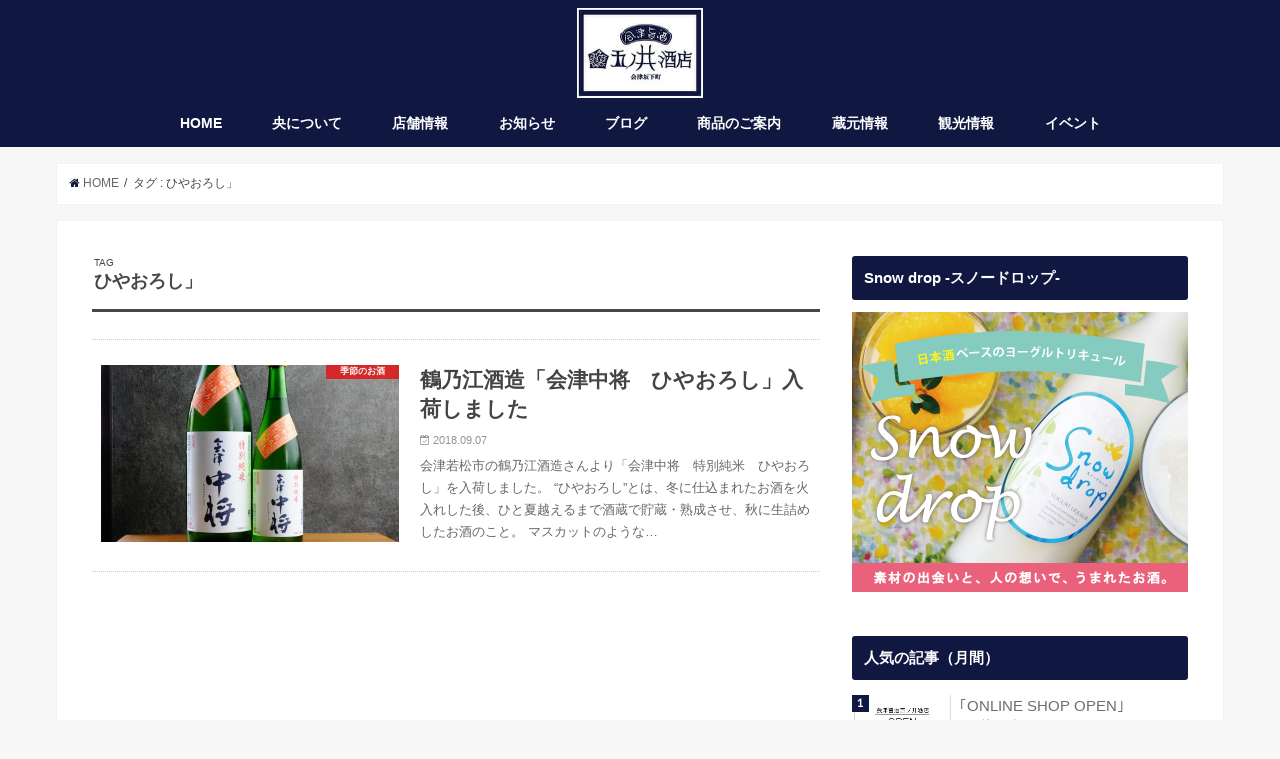

--- FILE ---
content_type: text/html; charset=UTF-8
request_url: https://aizuumazake.com/tag/%E3%81%B2%E3%82%84%E3%81%8A%E3%82%8D%E3%81%97%E3%80%8D/
body_size: 13990
content:
<!doctype html>
<!--[if lt IE 7]><html lang="ja" class="no-js lt-ie9 lt-ie8 lt-ie7"><![endif]-->
<!--[if (IE 7)&!(IEMobile)]><html lang="ja" class="no-js lt-ie9 lt-ie8"><![endif]-->
<!--[if (IE 8)&!(IEMobile)]><html lang="ja" class="no-js lt-ie9"><![endif]-->
<!--[if gt IE 8]><!--> <html lang="ja" class="no-js"><!--<![endif]-->

<head>
<meta charset="utf-8">
<meta http-equiv="X-UA-Compatible" content="IE=edge">
<title>ひやおろし」 | 愛らしいゴン太くんのぬすみざけ</title>
<meta name="HandheldFriendly" content="True">
<meta name="MobileOptimized" content="320">
<meta name="viewport" content="width=device-width, initial-scale=1"/>

<link rel="apple-touch-icon" href="https://aizuumazake.com/wp-content/uploads/2017/12/ou_144.jpg"><link rel="icon" href="https://aizuumazake.com/wp-content/uploads/2017/12/ou_32.jpg">
<link rel="pingback" href="https://aizuumazake.com/xmlrpc.php">

<!--[if IE]>
<link rel="shortcut icon" href="https://aizuumazake.com/wp-content/uploads/2017/12/ou_16.jpg"><![endif]-->
<!--[if lt IE 9]>
<script src="//html5shiv.googlecode.com/svn/trunk/html5.js"></script>
<script src="//css3-mediaqueries-js.googlecode.com/svn/trunk/css3-mediaqueries.js"></script>
<![endif]-->




<!-- All In One SEO Pack 3.7.0ob_start_detected [-1,-1] -->
<script type="application/ld+json" class="aioseop-schema">{"@context":"https://schema.org","@graph":[{"@type":"Organization","@id":"https://aizuumazake.com/#organization","url":"https://aizuumazake.com/","name":"愛らしいゴン太くんのぬすみざけ","sameAs":[]},{"@type":"WebSite","@id":"https://aizuumazake.com/#website","url":"https://aizuumazake.com/","name":"愛らしいゴン太くんのぬすみざけ","publisher":{"@id":"https://aizuumazake.com/#organization"}},{"@type":"CollectionPage","@id":"https://aizuumazake.com/tag/%e3%81%b2%e3%82%84%e3%81%8a%e3%82%8d%e3%81%97%e3%80%8d/#collectionpage","url":"https://aizuumazake.com/tag/%e3%81%b2%e3%82%84%e3%81%8a%e3%82%8d%e3%81%97%e3%80%8d/","inLanguage":"ja","name":"ひやおろし」","isPartOf":{"@id":"https://aizuumazake.com/#website"},"breadcrumb":{"@id":"https://aizuumazake.com/tag/%e3%81%b2%e3%82%84%e3%81%8a%e3%82%8d%e3%81%97%e3%80%8d/#breadcrumblist"}},{"@type":"BreadcrumbList","@id":"https://aizuumazake.com/tag/%e3%81%b2%e3%82%84%e3%81%8a%e3%82%8d%e3%81%97%e3%80%8d/#breadcrumblist","itemListElement":[{"@type":"ListItem","position":1,"item":{"@type":"WebPage","@id":"https://aizuumazake.com/","url":"https://aizuumazake.com/","name":"愛らしいゴン太くんのぬすみざけ"}},{"@type":"ListItem","position":2,"item":{"@type":"WebPage","@id":"https://aizuumazake.com/tag/%e3%81%b2%e3%82%84%e3%81%8a%e3%82%8d%e3%81%97%e3%80%8d/","url":"https://aizuumazake.com/tag/%e3%81%b2%e3%82%84%e3%81%8a%e3%82%8d%e3%81%97%e3%80%8d/","name":"ひやおろし」"}}]}]}</script>
<link rel="canonical" href="https://aizuumazake.com/tag/%e3%81%b2%e3%82%84%e3%81%8a%e3%82%8d%e3%81%97%e3%80%8d/" />
			<script type="text/javascript" >
				window.ga=window.ga||function(){(ga.q=ga.q||[]).push(arguments)};ga.l=+new Date;
				ga('create', 'UA-111613304-1', 'auto');
				// Plugins
				
				ga('send', 'pageview');
			</script>
			<script async src="https://www.google-analytics.com/analytics.js"></script>
			<!-- All In One SEO Pack -->
<link rel='dns-prefetch' href='//ajax.googleapis.com' />
<link rel='dns-prefetch' href='//fonts.googleapis.com' />
<link rel='dns-prefetch' href='//maxcdn.bootstrapcdn.com' />
<link rel='dns-prefetch' href='//s.w.org' />
<link rel="alternate" type="application/rss+xml" title="愛らしいゴン太くんのぬすみざけ &raquo; フィード" href="https://aizuumazake.com/feed/" />
<link rel="alternate" type="application/rss+xml" title="愛らしいゴン太くんのぬすみざけ &raquo; コメントフィード" href="https://aizuumazake.com/comments/feed/" />
<link rel="alternate" type="application/rss+xml" title="愛らしいゴン太くんのぬすみざけ &raquo; ひやおろし」 タグのフィード" href="https://aizuumazake.com/tag/%e3%81%b2%e3%82%84%e3%81%8a%e3%82%8d%e3%81%97%e3%80%8d/feed/" />
		<script type="text/javascript">
			window._wpemojiSettings = {"baseUrl":"https:\/\/s.w.org\/images\/core\/emoji\/13.0.0\/72x72\/","ext":".png","svgUrl":"https:\/\/s.w.org\/images\/core\/emoji\/13.0.0\/svg\/","svgExt":".svg","source":{"concatemoji":"https:\/\/aizuumazake.com\/wp-includes\/js\/wp-emoji-release.min.js"}};
			!function(e,a,t){var n,r,o,i=a.createElement("canvas"),p=i.getContext&&i.getContext("2d");function s(e,t){var a=String.fromCharCode;p.clearRect(0,0,i.width,i.height),p.fillText(a.apply(this,e),0,0);e=i.toDataURL();return p.clearRect(0,0,i.width,i.height),p.fillText(a.apply(this,t),0,0),e===i.toDataURL()}function c(e){var t=a.createElement("script");t.src=e,t.defer=t.type="text/javascript",a.getElementsByTagName("head")[0].appendChild(t)}for(o=Array("flag","emoji"),t.supports={everything:!0,everythingExceptFlag:!0},r=0;r<o.length;r++)t.supports[o[r]]=function(e){if(!p||!p.fillText)return!1;switch(p.textBaseline="top",p.font="600 32px Arial",e){case"flag":return s([127987,65039,8205,9895,65039],[127987,65039,8203,9895,65039])?!1:!s([55356,56826,55356,56819],[55356,56826,8203,55356,56819])&&!s([55356,57332,56128,56423,56128,56418,56128,56421,56128,56430,56128,56423,56128,56447],[55356,57332,8203,56128,56423,8203,56128,56418,8203,56128,56421,8203,56128,56430,8203,56128,56423,8203,56128,56447]);case"emoji":return!s([55357,56424,8205,55356,57212],[55357,56424,8203,55356,57212])}return!1}(o[r]),t.supports.everything=t.supports.everything&&t.supports[o[r]],"flag"!==o[r]&&(t.supports.everythingExceptFlag=t.supports.everythingExceptFlag&&t.supports[o[r]]);t.supports.everythingExceptFlag=t.supports.everythingExceptFlag&&!t.supports.flag,t.DOMReady=!1,t.readyCallback=function(){t.DOMReady=!0},t.supports.everything||(n=function(){t.readyCallback()},a.addEventListener?(a.addEventListener("DOMContentLoaded",n,!1),e.addEventListener("load",n,!1)):(e.attachEvent("onload",n),a.attachEvent("onreadystatechange",function(){"complete"===a.readyState&&t.readyCallback()})),(n=t.source||{}).concatemoji?c(n.concatemoji):n.wpemoji&&n.twemoji&&(c(n.twemoji),c(n.wpemoji)))}(window,document,window._wpemojiSettings);
		</script>
		<style type="text/css">
img.wp-smiley,
img.emoji {
	display: inline !important;
	border: none !important;
	box-shadow: none !important;
	height: 1em !important;
	width: 1em !important;
	margin: 0 .07em !important;
	vertical-align: -0.1em !important;
	background: none !important;
	padding: 0 !important;
}
</style>
	<link rel='stylesheet' id='wp-block-library-css'  href='https://aizuumazake.com/wp-includes/css/dist/block-library/style.min.css' type='text/css' media='all' />
<link rel='stylesheet' id='toc-screen-css'  href='https://aizuumazake.com/wp-content/plugins/table-of-contents-plus/screen.min.css' type='text/css' media='all' />
<link rel='stylesheet' id='wordpress-popular-posts-css-css'  href='https://aizuumazake.com/wp-content/plugins/wordpress-popular-posts/assets/css/wpp.css' type='text/css' media='all' />
<link rel='stylesheet' id='style-css'  href='https://aizuumazake.com/wp-content/themes/jstork/style.css' type='text/css' media='all' />
<link rel='stylesheet' id='child-style-css'  href='https://aizuumazake.com/wp-content/themes/jstork_custom/style.css' type='text/css' media='all' />
<link rel='stylesheet' id='slick-css'  href='https://aizuumazake.com/wp-content/themes/jstork/library/css/slick.css' type='text/css' media='all' />
<link rel='stylesheet' id='shortcode-css'  href='https://aizuumazake.com/wp-content/themes/jstork/library/css/shortcode.css' type='text/css' media='all' />
<link rel='stylesheet' id='gf_Concert-css'  href='//fonts.googleapis.com/css?family=Concert+One' type='text/css' media='all' />
<link rel='stylesheet' id='gf_Lato-css'  href='//fonts.googleapis.com/css?family=Lato' type='text/css' media='all' />
<link rel='stylesheet' id='fontawesome-css'  href='//maxcdn.bootstrapcdn.com/font-awesome/4.6.0/css/font-awesome.min.css' type='text/css' media='all' />
<link rel='stylesheet' id='remodal-css'  href='https://aizuumazake.com/wp-content/themes/jstork/library/css/remodal.css' type='text/css' media='all' />
<link rel='stylesheet' id='animate-css'  href='https://aizuumazake.com/wp-content/themes/jstork/library/css/animate.min.css' type='text/css' media='all' />
<script type='text/javascript' src='//ajax.googleapis.com/ajax/libs/jquery/1.12.4/jquery.min.js' id='jquery-js'></script>
<script type='application/json' id='wpp-json'>
{"sampling_active":0,"sampling_rate":100,"ajax_url":"https:\/\/aizuumazake.com\/wp-json\/wordpress-popular-posts\/v1\/popular-posts","ID":0,"token":"e3c9c787bd","lang":0,"debug":0}
</script>
<script type='text/javascript' src='https://aizuumazake.com/wp-content/plugins/wordpress-popular-posts/assets/js/wpp.min.js' id='wpp-js-js'></script>
<link rel="https://api.w.org/" href="https://aizuumazake.com/wp-json/" /><link rel="alternate" type="application/json" href="https://aizuumazake.com/wp-json/wp/v2/tags/208" /><link rel="EditURI" type="application/rsd+xml" title="RSD" href="https://aizuumazake.com/xmlrpc.php?rsd" />
<link rel="wlwmanifest" type="application/wlwmanifest+xml" href="https://aizuumazake.com/wp-includes/wlwmanifest.xml" /> 

<style type="text/css">div#toc_container {width: 325px;}div#toc_container ul li {font-size: 14px;}</style>
<!-- tracker added by Ultimate Google Analytics plugin改 http://little.ws http://whitehatseo.jp -->
<script type="text/javascript">
var _gaq = _gaq || [];
_gaq.push(["_setAccount", "UA-111613304-1"]);
_gaq.push(["_trackPageview"]);

  (function() {
    var ga = document.createElement("script"); ga.type = "text/javascript"; ga.async = true;
    ga.src = ("https:" == document.location.protocol ? "https://ssl" : "http://www") + ".google-analytics.com/ga.js";
    var s = document.getElementsByTagName("script")[0]; s.parentNode.insertBefore(ga, s);
  })();
</script>
<script type="text/javascript">
if (document.referrer.match(/google\.(com|co\.jp)/gi) && document.referrer.match(/cd/gi)) {
var myString = document.referrer;
var r        = myString.match(/cd=(.*?)&/);
var rank     = parseInt(r[1]);
var kw       = myString.match(/q=(.*?)&/);

if (kw[1].length > 0) {
	var keyWord  = decodeURI(kw[1]);
} else {
	keyWord = "(not provided)";
}

var p = document.location.pathname;
_gaq.push(["_trackEvent", "RankTracker", keyWord, p, rank, true]);
}
</script><style type="text/css">
body{color: #474747;}
a,#breadcrumb li a i{color: #101841;}
a:hover{color: #E69B9B;}
.article-footer .post-categories li a,.article-footer .tags a{  background: #101841;  border:1px solid #101841;}
.article-footer .tags a{color:#101841; background: none;}
.article-footer .post-categories li a:hover,.article-footer .tags a:hover{ background:#E69B9B;  border-color:#E69B9B;}
input[type="text"],input[type="password"],input[type="datetime"],input[type="datetime-local"],input[type="date"],input[type="month"],input[type="time"],input[type="week"],input[type="number"],input[type="email"],input[type="url"],input[type="search"],input[type="tel"],input[type="color"],select,textarea,.field { background-color: #ffffff;}
/*ヘッダー*/
.header{color: #101841;}
.header.bg,.header #inner-header,.menu-sp{background: #101841;}
#logo a{color: #eeee22;}
#g_nav .nav li a,.nav_btn,.menu-sp a,.menu-sp a,.menu-sp > ul:after{color: #ffffff;}
#logo a:hover,#g_nav .nav li a:hover,.nav_btn:hover{color:#eeeeee;}
@media only screen and (min-width: 768px) {
.nav > li > a:after{background: #eeeeee;}
.nav ul {background: #666666;}
#g_nav .nav li ul.sub-menu li a{color: #f7f7f7;}
}
@media only screen and (max-width: 1165px) {
.site_description{
background: #101841;
color: #101841;
}
}
/*メインエリア*/
#inner-content,#breadcrumb{background: #ffffff}
.top-post-list .post-list:before{background: #101841;}
.widget li a:after{color: #101841;}
/* 投稿ページ見出し */
.entry-content h2,.widgettitle{background: #101841; color: #ffffff;}
.entry-content h3{border-color: #101841;}
.h_boader .entry-content h2{border-color: #101841; color: #474747;}
.h_balloon .entry-content h2:after{border-top-color: #101841;}
/* リスト要素 */
.entry-content ul li:before{ background: #101841;}
.entry-content ol li:before{ background: #101841;}
/* カテゴリーラベル */
.post-list-card .post-list .eyecatch .cat-name,.top-post-list .post-list .eyecatch .cat-name,.byline .cat-name,.single .authorbox .author-newpost li .cat-name,.related-box li .cat-name,.carouselwrap .cat-name,.eyecatch .cat-name{background: #dd1c1c; color:  #ffffff;}
/* ランキングバッジ */
ul.wpp-list li a:before{background: #101841; color: #ffffff;}
/* アーカイブのボタン */
.readmore a{border:1px solid #101841;color:#101841;}
.readmore a:hover{background:#101841;color:#fff;}
/* ボタンの色 */
.btn-wrap a{background: #101841;border: 1px solid #101841;}
.btn-wrap a:hover{background: #E69B9B;border-color: #E69B9B;}
.btn-wrap.simple a{border:1px solid #101841;color:#101841;}
.btn-wrap.simple a:hover{background:#101841;}
/* コメント */
.blue-btn, .comment-reply-link, #submit { background-color: #101841; }
.blue-btn:hover, .comment-reply-link:hover, #submit:hover, .blue-btn:focus, .comment-reply-link:focus, #submit:focus {background-color: #E69B9B; }
/* サイドバー */
#sidebar1{color: #444444;}
.widget a{text-decoration:none; color:#6d6d6d;}
.widget a:hover{color:#dd1c1c;}
/*フッター*/
#footer-top.bg,#footer-top .inner,.cta-inner{background-color: #666666; color: #ffffff;}
.footer a,#footer-top a{color: #f7f7f7;}
#footer-top .widgettitle{color: #ffffff;}
.footer.bg,.footer .inner {background-color: #666666;color: #ffffff;}
.footer-links li a:before{ color: #101841;}
/* ページネーション */
.pagination a, .pagination span,.page-links a{border-color: #101841; color: #101841;}
.pagination .current,.pagination .current:hover,.page-links ul > li > span{background-color: #101841; border-color: #101841;}
.pagination a:hover, .pagination a:focus,.page-links a:hover, .page-links a:focus{background-color: #101841; color: #fff;}
</style>
<style type="text/css">.broken_link, a.broken_link {
	text-decoration: line-through;
}</style>		<style type="text/css" id="wp-custom-css">
			/*
ここに独自の CSS を追加することができます。

詳しくは上のヘルプアイコンをクリックしてください。
*/

/* グローバルナビの日本語を大きくする */
@media only screen and (min-width: 768px){
.nav > li > a{
 padding-top:5px;
 line-height:1.5;
 font-size:14px;
 font-weight:bold;
}
.nav li a span{
 font-size:10px;
 margin-top:1px;
 position: static;
 font-weight:normal;
}
}
/* 記事下英字フォント変更 */
.single .h_ttl span{
    font-family: YuGothic,'Yu Gothic','ヒラギノ角ゴシック','Hiragino Sans','Helvetica Neue','Helvetica','Arial',sans-serif;
    font-size: 1em !important;
}
		</style>
		</head>

<body data-rsssl=1 class="archive tag tag-208">
<div id="container" class="h_default sidebarright ">

<header class="header animated fadeIn bg headercenter" role="banner">
<div id="inner-header" class="wrap cf">
<div id="logo" class="gf fs_m">
<p class="h1 img"><a href="https://aizuumazake.com"><img src="https://aizuumazake.com/wp-content/uploads/2018/02/kanban_blue_200.jpg" alt="愛らしいゴン太くんのぬすみざけ"></a></p>
</div>

<nav id="g_nav" role="navigation">

<ul id="menu-%e3%82%b0%e3%83%ad%e3%83%bc%e3%83%90%e3%83%ab%e3%83%8a%e3%83%93" class="nav top-nav cf"><li id="menu-item-630" class="menu-item menu-item-type-custom menu-item-object-custom menu-item-home menu-item-630"><a href="https://aizuumazake.com">HOME<span class="gf"></span></a></li>
<li id="menu-item-5868" class="menu-item menu-item-type-post_type menu-item-object-post_lp menu-item-has-children menu-item-5868"><a href="https://aizuumazake.com/post_lp/ou-info/">央について<span class="gf"></span></a>
<ul class="sub-menu">
	<li id="menu-item-5871" class="menu-item menu-item-type-post_type menu-item-object-page menu-item-5871"><a href="https://aizuumazake.com/ou-top/">央<span class="gf"></span></a></li>
	<li id="menu-item-5870" class="menu-item menu-item-type-post_type menu-item-object-page menu-item-5870"><a href="https://aizuumazake.com/ou-fukurodare-top/">袋垂れ<span class="gf"></span></a></li>
</ul>
</li>
<li id="menu-item-525" class="menu-item menu-item-type-post_type menu-item-object-page menu-item-525"><a href="https://aizuumazake.com/about_us/">店舗情報<span class="gf"></span></a></li>
<li id="menu-item-553" class="menu-item menu-item-type-taxonomy menu-item-object-category menu-item-553"><a href="https://aizuumazake.com/category/information/">お知らせ<span class="gf"></span></a></li>
<li id="menu-item-1065" class="menu-item menu-item-type-taxonomy menu-item-object-category menu-item-has-children menu-item-1065"><a href="https://aizuumazake.com/category/blog/">ブログ<span class="gf"></span></a>
<ul class="sub-menu">
	<li id="menu-item-1176" class="menu-item menu-item-type-taxonomy menu-item-object-category menu-item-1176"><a href="https://aizuumazake.com/category/blog/new/">新発売<span class="gf"></span></a></li>
	<li id="menu-item-1177" class="menu-item menu-item-type-taxonomy menu-item-object-category menu-item-1177"><a href="https://aizuumazake.com/category/blog/kisetsu/">季節のお酒<span class="gf"></span></a></li>
	<li id="menu-item-1178" class="menu-item menu-item-type-taxonomy menu-item-object-category menu-item-1178"><a href="https://aizuumazake.com/category/blog/tuunenshohin/">通年商品<span class="gf"></span></a></li>
	<li id="menu-item-1179" class="menu-item menu-item-type-taxonomy menu-item-object-category menu-item-1179"><a href="https://aizuumazake.com/category/blog/nyuka/">入荷情報<span class="gf"></span></a></li>
	<li id="menu-item-1180" class="menu-item menu-item-type-taxonomy menu-item-object-category menu-item-1180"><a href="https://aizuumazake.com/category/blog/wine/">ワイン<span class="gf"></span></a></li>
</ul>
</li>
<li id="menu-item-526" class="menu-item menu-item-type-post_type menu-item-object-page menu-item-526"><a href="https://aizuumazake.com/product/">商品のご案内<span class="gf"></span></a></li>
<li id="menu-item-6678" class="menu-item menu-item-type-taxonomy menu-item-object-category menu-item-6678"><a href="https://aizuumazake.com/category/kuramoto/">蔵元情報<span class="gf"></span></a></li>
<li id="menu-item-1008" class="menu-item menu-item-type-taxonomy menu-item-object-category menu-item-has-children menu-item-1008"><a href="https://aizuumazake.com/category/kanko/">観光情報<span class="gf"></span></a>
<ul class="sub-menu">
	<li id="menu-item-1009" class="menu-item menu-item-type-taxonomy menu-item-object-category menu-item-1009"><a href="https://aizuumazake.com/category/kanko/aizubange-kanko/">会津坂下<span class="gf">会津坂下町の観光情報です。</span></a></li>
	<li id="menu-item-4344" class="menu-item menu-item-type-taxonomy menu-item-object-category menu-item-4344"><a href="https://aizuumazake.com/category/kanko/aizuwakamatsu-kanko/">会津若松<span class="gf"></span></a></li>
</ul>
</li>
<li id="menu-item-1950" class="menu-item menu-item-type-taxonomy menu-item-object-category menu-item-has-children menu-item-1950"><a href="https://aizuumazake.com/category/event/">イベント<span class="gf"></span></a>
<ul class="sub-menu">
	<li id="menu-item-1951" class="menu-item menu-item-type-taxonomy menu-item-object-category menu-item-1951"><a href="https://aizuumazake.com/category/event/sake-event/">日本酒イベント<span class="gf"></span></a></li>
	<li id="menu-item-3012" class="menu-item menu-item-type-taxonomy menu-item-object-category menu-item-3012"><a href="https://aizuumazake.com/category/event/local-event/">地域イベント<span class="gf"></span></a></li>
</ul>
</li>
</ul></nav>

<a href="#spnavi" data-remodal-target="spnavi" class="nav_btn"><span class="text gf">menu</span></a>


</div>
</header>


<div class="remodal" data-remodal-id="spnavi" data-remodal-options="hashTracking:false">
<button data-remodal-action="close" class="remodal-close"><span class="text gf">CLOSE</span></button>
<ul id="menu-%e3%82%b0%e3%83%ad%e3%83%bc%e3%83%90%e3%83%ab%e3%83%8a%e3%83%93-1" class="sp_g_nav nav top-nav cf"><li class="menu-item menu-item-type-custom menu-item-object-custom menu-item-home menu-item-630"><a href="https://aizuumazake.com">HOME<span class="gf"></span></a></li>
<li class="menu-item menu-item-type-post_type menu-item-object-post_lp menu-item-has-children menu-item-5868"><a href="https://aizuumazake.com/post_lp/ou-info/">央について<span class="gf"></span></a>
<ul class="sub-menu">
	<li class="menu-item menu-item-type-post_type menu-item-object-page menu-item-5871"><a href="https://aizuumazake.com/ou-top/">央<span class="gf"></span></a></li>
	<li class="menu-item menu-item-type-post_type menu-item-object-page menu-item-5870"><a href="https://aizuumazake.com/ou-fukurodare-top/">袋垂れ<span class="gf"></span></a></li>
</ul>
</li>
<li class="menu-item menu-item-type-post_type menu-item-object-page menu-item-525"><a href="https://aizuumazake.com/about_us/">店舗情報<span class="gf"></span></a></li>
<li class="menu-item menu-item-type-taxonomy menu-item-object-category menu-item-553"><a href="https://aizuumazake.com/category/information/">お知らせ<span class="gf"></span></a></li>
<li class="menu-item menu-item-type-taxonomy menu-item-object-category menu-item-has-children menu-item-1065"><a href="https://aizuumazake.com/category/blog/">ブログ<span class="gf"></span></a>
<ul class="sub-menu">
	<li class="menu-item menu-item-type-taxonomy menu-item-object-category menu-item-1176"><a href="https://aizuumazake.com/category/blog/new/">新発売<span class="gf"></span></a></li>
	<li class="menu-item menu-item-type-taxonomy menu-item-object-category menu-item-1177"><a href="https://aizuumazake.com/category/blog/kisetsu/">季節のお酒<span class="gf"></span></a></li>
	<li class="menu-item menu-item-type-taxonomy menu-item-object-category menu-item-1178"><a href="https://aizuumazake.com/category/blog/tuunenshohin/">通年商品<span class="gf"></span></a></li>
	<li class="menu-item menu-item-type-taxonomy menu-item-object-category menu-item-1179"><a href="https://aizuumazake.com/category/blog/nyuka/">入荷情報<span class="gf"></span></a></li>
	<li class="menu-item menu-item-type-taxonomy menu-item-object-category menu-item-1180"><a href="https://aizuumazake.com/category/blog/wine/">ワイン<span class="gf"></span></a></li>
</ul>
</li>
<li class="menu-item menu-item-type-post_type menu-item-object-page menu-item-526"><a href="https://aizuumazake.com/product/">商品のご案内<span class="gf"></span></a></li>
<li class="menu-item menu-item-type-taxonomy menu-item-object-category menu-item-6678"><a href="https://aizuumazake.com/category/kuramoto/">蔵元情報<span class="gf"></span></a></li>
<li class="menu-item menu-item-type-taxonomy menu-item-object-category menu-item-has-children menu-item-1008"><a href="https://aizuumazake.com/category/kanko/">観光情報<span class="gf"></span></a>
<ul class="sub-menu">
	<li class="menu-item menu-item-type-taxonomy menu-item-object-category menu-item-1009"><a href="https://aizuumazake.com/category/kanko/aizubange-kanko/">会津坂下<span class="gf">会津坂下町の観光情報です。</span></a></li>
	<li class="menu-item menu-item-type-taxonomy menu-item-object-category menu-item-4344"><a href="https://aizuumazake.com/category/kanko/aizuwakamatsu-kanko/">会津若松<span class="gf"></span></a></li>
</ul>
</li>
<li class="menu-item menu-item-type-taxonomy menu-item-object-category menu-item-has-children menu-item-1950"><a href="https://aizuumazake.com/category/event/">イベント<span class="gf"></span></a>
<ul class="sub-menu">
	<li class="menu-item menu-item-type-taxonomy menu-item-object-category menu-item-1951"><a href="https://aizuumazake.com/category/event/sake-event/">日本酒イベント<span class="gf"></span></a></li>
	<li class="menu-item menu-item-type-taxonomy menu-item-object-category menu-item-3012"><a href="https://aizuumazake.com/category/event/local-event/">地域イベント<span class="gf"></span></a></li>
</ul>
</li>
</ul><button data-remodal-action="close" class="remodal-close"><span class="text gf">CLOSE</span></button>
</div>












<div id="breadcrumb" class="breadcrumb inner wrap cf"><ul><li itemscope itemtype="//data-vocabulary.org/Breadcrumb"><a href="https://aizuumazake.com/" itemprop="url"><i class="fa fa-home"></i><span itemprop="title"> HOME</span></a></li><li itemscope itemtype="//data-vocabulary.org/Breadcrumb"><span itemprop="title">タグ : ひやおろし」</span></li></ul></div><div id="content">
<div id="inner-content" class="wrap cf">
<main id="main" class="m-all t-all d-5of7 cf" role="main">
<div class="archivettl">
<h1 class="archive-title h2">
<span class="gf">TAG</span> ひやおろし」</h1>
</div>

		<div class="top-post-list">


<article class="post-list animated fadeIn post-4730 post type-post status-publish format-standard has-post-thumbnail category-kisetsu tag-208 tag-tsurunoeshuzo article cf" role="article">
<a href="https://aizuumazake.com/tsurunoeshuzou-aizuchujo-hiyaoroshi-tokujun-2018/" rel="bookmark" title="鶴乃江酒造「会津中将　ひやおろし」入荷しました" class="cf">


<figure class="eyecatch">
<img width="486" height="290" src="https://aizuumazake.com/wp-content/uploads/2018/09/DSCF4831_s-486x290.jpg" class="attachment-home-thum size-home-thum wp-post-image" alt="" loading="lazy" /><span class="cat-name cat-id-35">季節のお酒</span>
</figure>

<section class="entry-content">
<h1 class="h2 entry-title">鶴乃江酒造「会津中将　ひやおろし」入荷しました</h1>

<p class="byline entry-meta vcard">
<span class="date gf updated">2018.09.07</span>
<span class="writer name author"><span class="fn">tazayou</span></span>
</p>

<div class="description"><p>会津若松市の鶴乃江酒造さんより「会津中将　特別純米　ひやおろし」を入荷しました。 “ひやおろし”とは、冬に仕込まれたお酒を火入れした後、ひと夏越えるまで酒蔵で貯蔵・熟成させ、秋に生詰めしたお酒のこと。 マスカットのような&#8230;</p>
</div>

</section>
</a>
</article>



</div>	
<nav class="pagination cf">
</nav>

</main>
<div id="sidebar1" class="sidebar m-all t-all d-2of7 cf" role="complementary">

<div id="custom_html-2" class="widget_text widget widget_custom_html"><h4 class="widgettitle"><span>Snow drop -スノードロップ-</span></h4><div class="textwidget custom-html-widget"><a href="https://aizuumazake.com/akebonoshuzo-snow-drop-pr/"><img class="aligncenter size-full wp-image-4253" src="https://aizuumazake.com/wp-content/uploads/2018/08/snowdrop_baner0809.jpg" alt="" width="336" height="280" /></a></div></div>
<div id="wpp-2" class="widget popular-posts">
<h4 class="widgettitle"><span>人気の記事（月間）</span></h4>
<!-- WordPress Popular Posts -->

<ul class="wpp-list wpp-list-with-thumbnails">
<li>
<a href="https://aizuumazake.com/onlineshop-open/" target="_self"><img width="486" height="290" src="https://aizuumazake.com/wp-content/uploads/2020/07/online-486x290.jpg" class="wpp-thumbnail wpp_featured attachment-home-thum size-home-thum wp-post-image" alt="" loading="lazy" /></a>
<a href="https://aizuumazake.com/onlineshop-open/" class="wpp-post-title" target="_self">｢ONLINE SHOP OPEN｣</a>
 <span class="wpp-meta post-stats"><span class="wpp-views">145件のビュー</span></span>
</li>
<li>
<a href="https://aizuumazake.com/ou-nomikurabe/" target="_self"><img width="486" height="290" src="https://aizuumazake.com/wp-content/uploads/2020/08/DSCN5767-486x290.jpg" class="wpp-thumbnail wpp_featured attachment-home-thum size-home-thum wp-post-image" alt="" loading="lazy" /></a>
<a href="https://aizuumazake.com/ou-nomikurabe/" class="wpp-post-title" target="_self">｢央｣飲みくらべ</a>
 <span class="wpp-meta post-stats"><span class="wpp-views">49件のビュー</span></span>
</li>
<li>
<a href="https://aizuumazake.com/snowdrop-takadaume/" target="_self"><img width="486" height="290" src="https://aizuumazake.com/wp-content/uploads/2020/09/DSCN5886-486x290.jpg" class="wpp-thumbnail wpp_featured attachment-home-thum size-home-thum wp-post-image" alt="" loading="lazy" /></a>
<a href="https://aizuumazake.com/snowdrop-takadaume/" class="wpp-post-title" target="_self">新･Snowdrop高田梅</a>
 <span class="wpp-meta post-stats"><span class="wpp-views">45件のビュー</span></span>
</li>
<li>
<a href="https://aizuumazake.com/hirotogawashuzo-junmai-nigori-30by/" target="_self"><img width="486" height="290" src="https://aizuumazake.com/wp-content/uploads/2018/12/DSCF7555_s2-486x290.jpg" class="wpp-thumbnail wpp_featured attachment-home-thum size-home-thum wp-post-image" alt="" loading="lazy" /></a>
<a href="https://aizuumazake.com/hirotogawashuzo-junmai-nigori-30by/" class="wpp-post-title" target="_self">松崎酒造「廣戸川　純米にごり生酒」入荷しました！</a>
 <span class="wpp-meta post-stats"><span class="wpp-views">43件のビュー</span></span>
</li>
<li>
<a href="https://aizuumazake.com/niidahonke-sizenshu-pink/" target="_self"><img width="486" height="290" src="https://aizuumazake.com/wp-content/uploads/2018/02/DSCF8563_s1-486x290.jpg" class="wpp-thumbnail wpp_featured attachment-home-thum size-home-thum wp-post-image" alt="" loading="lazy" /></a>
<a href="https://aizuumazake.com/niidahonke-sizenshu-pink/" class="wpp-post-title" target="_self">仁井田本家「にいだしぜんしゅ」しぼり生</a>
 <span class="wpp-meta post-stats"><span class="wpp-views">43件のビュー</span></span>
</li>
<li>
<a href="https://aizuumazake.com/snowdrop-tigai/" target="_self"><img width="486" height="290" src="https://aizuumazake.com/wp-content/uploads/2018/11/sn_tigai9-486x290.jpg" class="wpp-thumbnail wpp_featured attachment-home-thum size-home-thum wp-post-image" alt="" loading="lazy" /></a>
<a href="https://aizuumazake.com/snowdrop-tigai/" class="wpp-post-title" target="_self">スノードロップ「プレーン」と「生」は、何が違うの？</a>
 <span class="wpp-meta post-stats"><span class="wpp-views">40件のビュー</span></span>
</li>
<li>
<a href="https://aizuumazake.com/bakasanri/" target="_self"><img width="205" height="290" src="https://aizuumazake.com/wp-content/uploads/2020/09/7380194ab8a8360c184b30c698cde440.jpg" class="wpp-thumbnail wpp_featured attachment-home-thum size-home-thum wp-post-image" alt="" loading="lazy" /></a>
<a href="https://aizuumazake.com/bakasanri/" class="wpp-post-title" target="_self">9月15日(火)より予約開始</a>
 <span class="wpp-meta post-stats"><span class="wpp-views">39件のビュー</span></span>
</li>
<li>
<a href="https://aizuumazake.com/yamatoyazennai/" target="_self"><img width="486" height="290" src="https://aizuumazake.com/wp-content/uploads/2020/03/DSCN4390-486x290.jpg" class="wpp-thumbnail wpp_featured attachment-home-thum size-home-thum wp-post-image" alt="" loading="lazy" /></a>
<a href="https://aizuumazake.com/yamatoyazennai/" class="wpp-post-title" target="_self">｢大和屋善内 純米生原酒｣</a>
 <span class="wpp-meta post-stats"><span class="wpp-views">34件のビュー</span></span>
</li>
<li>
<a href="https://aizuumazake.com/aizuotokoyamma-wa/" target="_self"><img width="486" height="290" src="https://aizuumazake.com/wp-content/uploads/2021/02/DSCN6482-486x290.jpg" class="wpp-thumbnail wpp_featured attachment-home-thum size-home-thum wp-post-image" alt="" loading="lazy" /></a>
<a href="https://aizuumazake.com/aizuotokoyamma-wa/" class="wpp-post-title" target="_self">－わ－</a>
 <span class="wpp-meta post-stats"><span class="wpp-views">32件のビュー</span></span>
</li>
<li>
<a href="https://aizuumazake.com/snowdrop-ichigo/" target="_self"><img width="486" height="290" src="https://aizuumazake.com/wp-content/uploads/2020/04/DSCN4420-486x290.jpg" class="wpp-thumbnail wpp_featured attachment-home-thum size-home-thum wp-post-image" alt="" loading="lazy" /></a>
<a href="https://aizuumazake.com/snowdrop-ichigo/" class="wpp-post-title" target="_self">【シーズン到来!!】</a>
 <span class="wpp-meta post-stats"><span class="wpp-views">31件のビュー</span></span>
</li>
</ul>

</div>
          <div id="new-entries" class="widget widget_recent_entries widget_new_img_post cf">
            <h4 class="widgettitle"><span>最近の記事</span></h4>
			<ul>
												<li>
			<a class="cf" href="https://aizuumazake.com/onlineshop-open/" title="｢ONLINE SHOP OPEN｣">
						<figure class="eyecatch">
			<img width="486" height="290" src="https://aizuumazake.com/wp-content/uploads/2020/07/online-486x290.jpg" class="attachment-home-thum size-home-thum wp-post-image" alt="" loading="lazy" />			</figure>
						｢ONLINE SHOP OPEN｣			<span class="date gf">2020.07.16</span>
			</a>
			</li><!-- /.new-entry -->
						<li>
			<a class="cf" href="https://aizuumazake.com/%e7%ac%ac8%e5%9b%9e%e4%bc%9a%e6%b4%a5%e6%b8%85%e9%85%92%e5%bc%be%e4%b8%b8%e3%83%84%e3%82%a2%e3%83%bc/" title="第8回会津清酒弾丸ツアー">
						<figure class="eyecatch">
			<img width="486" height="290" src="https://aizuumazake.com/wp-content/uploads/2025/05/73762173b7911796d5ba310b8d5afe8c-486x290.jpg" class="attachment-home-thum size-home-thum wp-post-image" alt="" loading="lazy" />			</figure>
						第8回会津清酒弾丸ツアー			<span class="date gf">2025.05.13</span>
			</a>
			</li><!-- /.new-entry -->
						<li>
			<a class="cf" href="https://aizuumazake.com/%e3%83%af%e3%82%a4%e3%83%b3%e4%bc%9areport%ef%bc%a0%e3%81%a1%e3%82%87%e3%81%84%e3%81%ae%e3%81%bfacademy%e3%80%803-22/" title="ワイン会Report＠ちょいのみACADEMY　3.22">
						<figure class="eyecatch">
			<img width="486" height="290" src="https://aizuumazake.com/wp-content/uploads/2025/03/9da7d1370f6f2c4d7aa293cdfdc17c6d-486x290.jpg" class="attachment-home-thum size-home-thum wp-post-image" alt="" loading="lazy" />			</figure>
						ワイン会Report＠ちょいのみACADEMY　3.22			<span class="date gf">2025.03.29</span>
			</a>
			</li><!-- /.new-entry -->
						<li>
			<a class="cf" href="https://aizuumazake.com/%e3%83%af%e3%82%a4%e3%83%b3%e4%bc%9areport%e3%80%80%ef%bc%a0%e3%82%bb%e3%83%94%e3%82%a2/" title="ワイン会Report　＠セピア">
						<figure class="eyecatch">
			<img width="486" height="290" src="https://aizuumazake.com/wp-content/uploads/2025/02/24dafbaf0ca52e48475c0dfb8acd86bc-1-486x290.jpg" class="attachment-home-thum size-home-thum wp-post-image" alt="" loading="lazy" />			</figure>
						ワイン会Report　＠セピア			<span class="date gf">2025.02.16</span>
			</a>
			</li><!-- /.new-entry -->
						<li>
			<a class="cf" href="https://aizuumazake.com/%e3%81%a1%e3%82%87%e3%81%84%e3%81%ae%e3%81%bfacademy%e3%80%802025-1-25/" title="ちょいのみACADEMY　2025.1.25">
						<figure class="eyecatch">
			<img width="486" height="290" src="https://aizuumazake.com/wp-content/uploads/2025/02/401c6bfad1778619bdd6ac5d049461c5-486x290.jpg" class="attachment-home-thum size-home-thum wp-post-image" alt="" loading="lazy" />			</figure>
						ちょいのみACADEMY　2025.1.25			<span class="date gf">2025.02.01</span>
			</a>
			</li><!-- /.new-entry -->
						<li>
			<a class="cf" href="https://aizuumazake.com/%e6%b1%ba%e3%81%be%e3%81%a3%e3%81%a6%e3%81%84%e3%81%aa%e3%81%84/" title="決まっていない">
						<figure class="eyecatch">
			<img width="486" height="290" src="https://aizuumazake.com/wp-content/uploads/2025/01/a0415844ff4a544a507e9b561b914bbe-486x290.jpg" class="attachment-home-thum size-home-thum wp-post-image" alt="" loading="lazy" />			</figure>
						決まっていない			<span class="date gf">2025.01.19</span>
			</a>
			</li><!-- /.new-entry -->
									</ul>
          </div><!-- /#new-entries -->
        <div id="search-5" class="widget widget_search"><form role="search" method="get" id="searchform" class="searchform cf" action="https://aizuumazake.com/" >
		<input type="search" placeholder="検索する" value="" name="s" id="s" />
		<button type="submit" id="searchsubmit" ><i class="fa fa-search"></i></button>
		</form></div><div id="categories-5" class="widget widget_categories"><h4 class="widgettitle"><span>カテゴリー</span></h4>
			<ul>
					<li class="cat-item cat-item-49"><a href="https://aizuumazake.com/category/information/">お知らせ</a>
</li>
	<li class="cat-item cat-item-114"><a href="https://aizuumazake.com/category/event/">イベント</a>
<ul class='children'>
	<li class="cat-item cat-item-139"><a href="https://aizuumazake.com/category/event/local-event/">地域イベント</a>
</li>
	<li class="cat-item cat-item-113"><a href="https://aizuumazake.com/category/event/sake-event/">日本酒イベント</a>
</li>
</ul>
</li>
	<li class="cat-item cat-item-59"><a href="https://aizuumazake.com/category/blog/">ブログ</a>
<ul class='children'>
	<li class="cat-item cat-item-94"><a href="https://aizuumazake.com/category/blog/wine/">ワイン</a>
</li>
	<li class="cat-item cat-item-92"><a href="https://aizuumazake.com/category/blog/nyuka/">入荷情報</a>
</li>
	<li class="cat-item cat-item-35"><a href="https://aizuumazake.com/category/blog/kisetsu/">季節のお酒</a>
</li>
	<li class="cat-item cat-item-50"><a href="https://aizuumazake.com/category/blog/new/">新発売</a>
</li>
	<li class="cat-item cat-item-97"><a href="https://aizuumazake.com/category/blog/tuunenshohin/">通年商品</a>
</li>
</ul>
</li>
	<li class="cat-item cat-item-56"><a href="https://aizuumazake.com/category/kuramoto/">蔵元情報</a>
</li>
	<li class="cat-item cat-item-55"><a href="https://aizuumazake.com/category/kanko/">観光情報</a>
<ul class='children'>
	<li class="cat-item cat-item-1"><a href="https://aizuumazake.com/category/kanko/aizubange-kanko/">会津坂下の観光情報</a>
</li>
	<li class="cat-item cat-item-191"><a href="https://aizuumazake.com/category/kanko/aizuwakamatsu-kanko/">会津若松の観光情報</a>
</li>
</ul>
</li>
			</ul>

			</div><div id="tag_cloud-5" class="widget widget_tag_cloud"><h4 class="widgettitle"><span>タグ</span></h4><div class="tagcloud"><a href="https://aizuumazake.com/tag/%e3%81%84%e3%82%8f%e3%81%8d%e3%83%af%e3%82%a4%e3%83%8a%e3%83%aa%e3%83%bc/" class="tag-cloud-link tag-link-378 tag-link-position-1" style="font-size: 9.631067961165pt;" aria-label="いわきワイナリー (7個の項目)">いわきワイナリー</a>
<a href="https://aizuumazake.com/tag/pickup/" class="tag-cloud-link tag-link-91 tag-link-position-2" style="font-size: 22pt;" aria-label="おすすめ (64個の項目)">おすすめ</a>
<a href="https://aizuumazake.com/tag/%e3%81%b2%e3%82%84%e3%81%8a%e3%82%8d%e3%81%97/" class="tag-cloud-link tag-link-195 tag-link-position-3" style="font-size: 8.9514563106796pt;" aria-label="ひやおろし (6個の項目)">ひやおろし</a>
<a href="https://aizuumazake.com/tag/homareshuzo/" class="tag-cloud-link tag-link-83 tag-link-position-4" style="font-size: 9.631067961165pt;" aria-label="ほまれ酒造 (7個の項目)">ほまれ酒造</a>
<a href="https://aizuumazake.com/tag/gourmet/" class="tag-cloud-link tag-link-95 tag-link-position-5" style="font-size: 8.9514563106796pt;" aria-label="グルメ (6個の項目)">グルメ</a>
<a href="https://aizuumazake.com/tag/snowdrop/" class="tag-cloud-link tag-link-105 tag-link-position-6" style="font-size: 14.796116504854pt;" aria-label="スノードロップ (18個の項目)">スノードロップ</a>
<a href="https://aizuumazake.com/tag/%e3%83%a2%e3%83%88%e3%83%83%e3%82%af%e3%82%b9/" class="tag-cloud-link tag-link-387 tag-link-position-7" style="font-size: 11.533980582524pt;" aria-label="モトックス (10個の項目)">モトックス</a>
<a href="https://aizuumazake.com/tag/kamenoo/" class="tag-cloud-link tag-link-117 tag-link-position-8" style="font-size: 8pt;" aria-label="亀の尾 (5個の項目)">亀の尾</a>
<a href="https://aizuumazake.com/tag/gohyakumangoku/" class="tag-cloud-link tag-link-118 tag-link-position-9" style="font-size: 15.067961165049pt;" aria-label="五百万石 (19個の項目)">五百万石</a>
<a href="https://aizuumazake.com/tag/niidahonke/" class="tag-cloud-link tag-link-102 tag-link-position-10" style="font-size: 17.922330097087pt;" aria-label="仁井田本家 (31個の項目)">仁井田本家</a>
<a href="https://aizuumazake.com/tag/aizubange/" class="tag-cloud-link tag-link-67 tag-link-position-11" style="font-size: 15.883495145631pt;" aria-label="会津坂下町 (22個の項目)">会津坂下町</a>
<a href="https://aizuumazake.com/tag/aizuwakamatsu/" class="tag-cloud-link tag-link-100 tag-link-position-12" style="font-size: 13.029126213592pt;" aria-label="会津若松 (13個の項目)">会津若松</a>
<a href="https://aizuumazake.com/tag/aizushuzo/" class="tag-cloud-link tag-link-101 tag-link-position-13" style="font-size: 13.708737864078pt;" aria-label="会津酒造 (15個の項目)">会津酒造</a>
<a href="https://aizuumazake.com/tag/kitanohanashujozo/" class="tag-cloud-link tag-link-111 tag-link-position-14" style="font-size: 9.631067961165pt;" aria-label="喜多の華酒造場 (7個の項目)">喜多の華酒造場</a>
<a href="https://aizuumazake.com/tag/kitakata/" class="tag-cloud-link tag-link-69 tag-link-position-15" style="font-size: 14.52427184466pt;" aria-label="喜多方 (17個の項目)">喜多方</a>
<a href="https://aizuumazake.com/tag/kokkenshuzo/" class="tag-cloud-link tag-link-145 tag-link-position-16" style="font-size: 8.9514563106796pt;" aria-label="国権酒造 (6個の項目)">国権酒造</a>
<a href="https://aizuumazake.com/tag/natsuzake/" class="tag-cloud-link tag-link-133 tag-link-position-17" style="font-size: 10.990291262136pt;" aria-label="夏酒 (9個の項目)">夏酒</a>
<a href="https://aizuumazake.com/tag/yumenoka/" class="tag-cloud-link tag-link-115 tag-link-position-18" style="font-size: 13.436893203883pt;" aria-label="夢の香 (14個の項目)">夢の香</a>
<a href="https://aizuumazake.com/tag/yumegokoroshuzo/" class="tag-cloud-link tag-link-108 tag-link-position-19" style="font-size: 10.990291262136pt;" aria-label="夢心酒造 (9個の項目)">夢心酒造</a>
<a href="https://aizuumazake.com/tag/%e5%a4%a7%e5%92%8c%e5%b7%9d%e9%85%92%e9%80%a0%e5%ba%97/" class="tag-cloud-link tag-link-153 tag-link-position-20" style="font-size: 10.990291262136pt;" aria-label="大和川酒造店 (9個の項目)">大和川酒造店</a>
<a href="https://aizuumazake.com/tag/tenmei/" class="tag-cloud-link tag-link-58 tag-link-position-21" style="font-size: 19.145631067961pt;" aria-label="天明 (39個の項目)">天明</a>
<a href="https://aizuumazake.com/tag/ou/" class="tag-cloud-link tag-link-51 tag-link-position-22" style="font-size: 18.873786407767pt;" aria-label="央 (37個の項目)">央</a>
<a href="https://aizuumazake.com/tag/miyaizumimeijo/" class="tag-cloud-link tag-link-99 tag-link-position-23" style="font-size: 14.52427184466pt;" aria-label="宮泉銘醸 (17個の項目)">宮泉銘醸</a>
<a href="https://aizuumazake.com/tag/yamadanishiki/" class="tag-cloud-link tag-link-116 tag-link-position-24" style="font-size: 8.9514563106796pt;" aria-label="山田錦 (6個の項目)">山田錦</a>
<a href="https://aizuumazake.com/tag/minenoyukishujozo/" class="tag-cloud-link tag-link-127 tag-link-position-25" style="font-size: 11.533980582524pt;" aria-label="峰の雪酒造場 (10個の項目)">峰の雪酒造場</a>
<a href="https://aizuumazake.com/tag/hirokishuzouhonten/" class="tag-cloud-link tag-link-112 tag-link-position-26" style="font-size: 8pt;" aria-label="廣木酒造本店 (5個の項目)">廣木酒造本店</a>
<a href="https://aizuumazake.com/tag/%e5%bc%a5%e5%8f%b3%e8%a1%9b%e9%96%80/" class="tag-cloud-link tag-link-230 tag-link-position-27" style="font-size: 8.9514563106796pt;" aria-label="弥右衛門 (6個の項目)">弥右衛門</a>
<a href="https://aizuumazake.com/tag/%e6%96%b0%e9%85%92/" class="tag-cloud-link tag-link-239 tag-link-position-28" style="font-size: 11.533980582524pt;" aria-label="新酒 (10個の項目)">新酒</a>
<a href="https://aizuumazake.com/tag/%e6%97%a8%e5%ae%89%e3%83%af%e3%82%a4%e3%83%b3/" class="tag-cloud-link tag-link-147 tag-link-position-29" style="font-size: 10.31067961165pt;" aria-label="旨安ワイン (8個の項目)">旨安ワイン</a>
<a href="https://aizuumazake.com/tag/akebonoshuzo/" class="tag-cloud-link tag-link-52 tag-link-position-30" style="font-size: 21.320388349515pt;" aria-label="曙酒造 (56個の項目)">曙酒造</a>
<a href="https://aizuumazake.com/tag/siraishuzoten/" class="tag-cloud-link tag-link-103 tag-link-position-31" style="font-size: 11.533980582524pt;" aria-label="白井酒造店 (10個の項目)">白井酒造店</a>
<a href="https://aizuumazake.com/tag/%e7%a6%8f%e4%b9%83%e9%a6%99/" class="tag-cloud-link tag-link-447 tag-link-position-32" style="font-size: 9.631067961165pt;" aria-label="福乃香 (7個の項目)">福乃香</a>
<a href="https://aizuumazake.com/tag/%e7%a7%8b%e3%81%82%e3%81%8c%e3%82%8a/" class="tag-cloud-link tag-link-196 tag-link-position-33" style="font-size: 10.31067961165pt;" aria-label="秋あがり (8個の項目)">秋あがり</a>
<a href="https://aizuumazake.com/tag/%e7%a8%b2%e8%91%89/" class="tag-cloud-link tag-link-304 tag-link-position-34" style="font-size: 12.077669902913pt;" aria-label="稲葉 (11個の項目)">稲葉</a>
<a href="https://aizuumazake.com/tag/sasamasamuneshuzo/" class="tag-cloud-link tag-link-140 tag-link-position-35" style="font-size: 8.9514563106796pt;" aria-label="笹正宗酒造 (6個の項目)">笹正宗酒造</a>
<a href="https://aizuumazake.com/tag/%e7%b4%94%e7%b1%b3%e5%90%9f%e9%86%b8/" class="tag-cloud-link tag-link-142 tag-link-position-36" style="font-size: 10.31067961165pt;" aria-label="純米吟醸 (8個の項目)">純米吟醸</a>
<a href="https://aizuumazake.com/tag/%e7%b4%94%e7%b1%b3%e5%a4%a7%e5%90%9f%e9%86%b8/" class="tag-cloud-link tag-link-149 tag-link-position-37" style="font-size: 12.485436893204pt;" aria-label="純米大吟醸 (12個の項目)">純米大吟醸</a>
<a href="https://aizuumazake.com/tag/miyamanishiki/" class="tag-cloud-link tag-link-122 tag-link-position-38" style="font-size: 9.631067961165pt;" aria-label="美山錦 (7個の項目)">美山錦</a>
<a href="https://aizuumazake.com/tag/hanaizumishuzo/" class="tag-cloud-link tag-link-123 tag-link-position-39" style="font-size: 14.796116504854pt;" aria-label="花泉酒造 (18個の項目)">花泉酒造</a>
<a href="https://aizuumazake.com/tag/toyokunishuzo/" class="tag-cloud-link tag-link-63 tag-link-position-40" style="font-size: 16.155339805825pt;" aria-label="豊国酒造 (23個の項目)">豊国酒造</a>
<a href="https://aizuumazake.com/tag/%e8%b5%a4%e7%a3%90%e9%9b%84%e7%94%ba/" class="tag-cloud-link tag-link-183 tag-link-position-41" style="font-size: 9.631067961165pt;" aria-label="赤磐雄町 (7個の項目)">赤磐雄町</a>
<a href="https://aizuumazake.com/tag/tatsuizumishuzo/" class="tag-cloud-link tag-link-110 tag-link-position-42" style="font-size: 15.611650485437pt;" aria-label="辰泉酒造 (21個の項目)">辰泉酒造</a>
<a href="https://aizuumazake.com/tag/omachi/" class="tag-cloud-link tag-link-119 tag-link-position-43" style="font-size: 9.631067961165pt;" aria-label="雄町 (7個の項目)">雄町</a>
<a href="https://aizuumazake.com/tag/%e9%a2%a8%e3%81%8c%e5%90%b9%e3%81%8f/" class="tag-cloud-link tag-link-224 tag-link-position-44" style="font-size: 10.31067961165pt;" aria-label="風が吹く (8個の項目)">風が吹く</a>
<a href="https://aizuumazake.com/tag/tsurunoeshuzo/" class="tag-cloud-link tag-link-146 tag-link-position-45" style="font-size: 9.631067961165pt;" aria-label="鶴乃江酒造 (7個の項目)">鶴乃江酒造</a></div>
</div>


</div></div>
</div>
<div id="page-top">
	<a href="#header" title="ページトップへ"><i class="fa fa-chevron-up"></i></a>
</div>
<div id="footer-top" class="wow animated fadeIn cf bg">
	<div class="inner wrap cf">
							<div class="m-all t-1of2 d-1of3">
			
<div id="wpp-6" class="widget footerwidget popular-posts">
<h4 class="widgettitle"><span>人気の記事</span></h4>
<!-- WordPress Popular Posts -->

<ul class="wpp-list">
<li>
<a href="https://aizuumazake.com/product/" class="wpp-post-title" target="_self">商品のご案内</a>
 <span class="wpp-meta post-stats"><span class="wpp-views">74.4k件のビュー</span></span>
</li>
<li>
<a href="https://aizuumazake.com/onlineshop-open/" class="wpp-post-title" target="_self">｢ONLINE SHOP OPEN｣</a>
 <span class="wpp-meta post-stats"><span class="wpp-views">52.1k件のビュー</span></span>
</li>
<li>
<a href="https://aizuumazake.com/about_us/" class="wpp-post-title" target="_self">店舗情報</a>
 <span class="wpp-meta post-stats"><span class="wpp-views">47.6k件のビュー</span></span>
</li>
<li>
<a href="https://aizuumazake.com/ou-top/" title="五ノ井酒店オリジナル酒『央』" class="wpp-post-title" target="_self">五ノ井酒店オリジナル酒『央』...</a>
 <span class="wpp-meta post-stats"><span class="wpp-views">30.7k件のビュー</span></span>
</li>
<li>
<a href="https://aizuumazake.com/akebonoshuzo-snowdrop-nama30by/" title="【冬季限定】曙酒造「スノードロップ 真冬だけのプレミアム生」入荷しました！" class="wpp-post-title" target="_self">【冬季限定】曙酒造「スノードロップ 真冬だけのプレ...</a>
 <span class="wpp-meta post-stats"><span class="wpp-views">24k件のビュー</span></span>
</li>
</ul>

</div>
			</div>
				
					<div class="m-all t-1of2 d-1of3">
			<div id="tag_cloud-6" class="widget footerwidget widget_tag_cloud"><h4 class="widgettitle"><span>タグ</span></h4><div class="tagcloud"><a href="https://aizuumazake.com/tag/%e3%81%84%e3%82%8f%e3%81%8d%e3%83%af%e3%82%a4%e3%83%8a%e3%83%aa%e3%83%bc/" class="tag-cloud-link tag-link-378 tag-link-position-1" style="font-size: 9.631067961165pt;" aria-label="いわきワイナリー (7個の項目)">いわきワイナリー</a>
<a href="https://aizuumazake.com/tag/pickup/" class="tag-cloud-link tag-link-91 tag-link-position-2" style="font-size: 22pt;" aria-label="おすすめ (64個の項目)">おすすめ</a>
<a href="https://aizuumazake.com/tag/%e3%81%b2%e3%82%84%e3%81%8a%e3%82%8d%e3%81%97/" class="tag-cloud-link tag-link-195 tag-link-position-3" style="font-size: 8.9514563106796pt;" aria-label="ひやおろし (6個の項目)">ひやおろし</a>
<a href="https://aizuumazake.com/tag/homareshuzo/" class="tag-cloud-link tag-link-83 tag-link-position-4" style="font-size: 9.631067961165pt;" aria-label="ほまれ酒造 (7個の項目)">ほまれ酒造</a>
<a href="https://aizuumazake.com/tag/gourmet/" class="tag-cloud-link tag-link-95 tag-link-position-5" style="font-size: 8.9514563106796pt;" aria-label="グルメ (6個の項目)">グルメ</a>
<a href="https://aizuumazake.com/tag/snowdrop/" class="tag-cloud-link tag-link-105 tag-link-position-6" style="font-size: 14.796116504854pt;" aria-label="スノードロップ (18個の項目)">スノードロップ</a>
<a href="https://aizuumazake.com/tag/%e3%83%a2%e3%83%88%e3%83%83%e3%82%af%e3%82%b9/" class="tag-cloud-link tag-link-387 tag-link-position-7" style="font-size: 11.533980582524pt;" aria-label="モトックス (10個の項目)">モトックス</a>
<a href="https://aizuumazake.com/tag/kamenoo/" class="tag-cloud-link tag-link-117 tag-link-position-8" style="font-size: 8pt;" aria-label="亀の尾 (5個の項目)">亀の尾</a>
<a href="https://aizuumazake.com/tag/gohyakumangoku/" class="tag-cloud-link tag-link-118 tag-link-position-9" style="font-size: 15.067961165049pt;" aria-label="五百万石 (19個の項目)">五百万石</a>
<a href="https://aizuumazake.com/tag/niidahonke/" class="tag-cloud-link tag-link-102 tag-link-position-10" style="font-size: 17.922330097087pt;" aria-label="仁井田本家 (31個の項目)">仁井田本家</a>
<a href="https://aizuumazake.com/tag/aizubange/" class="tag-cloud-link tag-link-67 tag-link-position-11" style="font-size: 15.883495145631pt;" aria-label="会津坂下町 (22個の項目)">会津坂下町</a>
<a href="https://aizuumazake.com/tag/aizuwakamatsu/" class="tag-cloud-link tag-link-100 tag-link-position-12" style="font-size: 13.029126213592pt;" aria-label="会津若松 (13個の項目)">会津若松</a>
<a href="https://aizuumazake.com/tag/aizushuzo/" class="tag-cloud-link tag-link-101 tag-link-position-13" style="font-size: 13.708737864078pt;" aria-label="会津酒造 (15個の項目)">会津酒造</a>
<a href="https://aizuumazake.com/tag/kitanohanashujozo/" class="tag-cloud-link tag-link-111 tag-link-position-14" style="font-size: 9.631067961165pt;" aria-label="喜多の華酒造場 (7個の項目)">喜多の華酒造場</a>
<a href="https://aizuumazake.com/tag/kitakata/" class="tag-cloud-link tag-link-69 tag-link-position-15" style="font-size: 14.52427184466pt;" aria-label="喜多方 (17個の項目)">喜多方</a>
<a href="https://aizuumazake.com/tag/kokkenshuzo/" class="tag-cloud-link tag-link-145 tag-link-position-16" style="font-size: 8.9514563106796pt;" aria-label="国権酒造 (6個の項目)">国権酒造</a>
<a href="https://aizuumazake.com/tag/natsuzake/" class="tag-cloud-link tag-link-133 tag-link-position-17" style="font-size: 10.990291262136pt;" aria-label="夏酒 (9個の項目)">夏酒</a>
<a href="https://aizuumazake.com/tag/yumenoka/" class="tag-cloud-link tag-link-115 tag-link-position-18" style="font-size: 13.436893203883pt;" aria-label="夢の香 (14個の項目)">夢の香</a>
<a href="https://aizuumazake.com/tag/yumegokoroshuzo/" class="tag-cloud-link tag-link-108 tag-link-position-19" style="font-size: 10.990291262136pt;" aria-label="夢心酒造 (9個の項目)">夢心酒造</a>
<a href="https://aizuumazake.com/tag/%e5%a4%a7%e5%92%8c%e5%b7%9d%e9%85%92%e9%80%a0%e5%ba%97/" class="tag-cloud-link tag-link-153 tag-link-position-20" style="font-size: 10.990291262136pt;" aria-label="大和川酒造店 (9個の項目)">大和川酒造店</a>
<a href="https://aizuumazake.com/tag/tenmei/" class="tag-cloud-link tag-link-58 tag-link-position-21" style="font-size: 19.145631067961pt;" aria-label="天明 (39個の項目)">天明</a>
<a href="https://aizuumazake.com/tag/ou/" class="tag-cloud-link tag-link-51 tag-link-position-22" style="font-size: 18.873786407767pt;" aria-label="央 (37個の項目)">央</a>
<a href="https://aizuumazake.com/tag/miyaizumimeijo/" class="tag-cloud-link tag-link-99 tag-link-position-23" style="font-size: 14.52427184466pt;" aria-label="宮泉銘醸 (17個の項目)">宮泉銘醸</a>
<a href="https://aizuumazake.com/tag/yamadanishiki/" class="tag-cloud-link tag-link-116 tag-link-position-24" style="font-size: 8.9514563106796pt;" aria-label="山田錦 (6個の項目)">山田錦</a>
<a href="https://aizuumazake.com/tag/minenoyukishujozo/" class="tag-cloud-link tag-link-127 tag-link-position-25" style="font-size: 11.533980582524pt;" aria-label="峰の雪酒造場 (10個の項目)">峰の雪酒造場</a>
<a href="https://aizuumazake.com/tag/hirokishuzouhonten/" class="tag-cloud-link tag-link-112 tag-link-position-26" style="font-size: 8pt;" aria-label="廣木酒造本店 (5個の項目)">廣木酒造本店</a>
<a href="https://aizuumazake.com/tag/%e5%bc%a5%e5%8f%b3%e8%a1%9b%e9%96%80/" class="tag-cloud-link tag-link-230 tag-link-position-27" style="font-size: 8.9514563106796pt;" aria-label="弥右衛門 (6個の項目)">弥右衛門</a>
<a href="https://aizuumazake.com/tag/%e6%96%b0%e9%85%92/" class="tag-cloud-link tag-link-239 tag-link-position-28" style="font-size: 11.533980582524pt;" aria-label="新酒 (10個の項目)">新酒</a>
<a href="https://aizuumazake.com/tag/%e6%97%a8%e5%ae%89%e3%83%af%e3%82%a4%e3%83%b3/" class="tag-cloud-link tag-link-147 tag-link-position-29" style="font-size: 10.31067961165pt;" aria-label="旨安ワイン (8個の項目)">旨安ワイン</a>
<a href="https://aizuumazake.com/tag/akebonoshuzo/" class="tag-cloud-link tag-link-52 tag-link-position-30" style="font-size: 21.320388349515pt;" aria-label="曙酒造 (56個の項目)">曙酒造</a>
<a href="https://aizuumazake.com/tag/siraishuzoten/" class="tag-cloud-link tag-link-103 tag-link-position-31" style="font-size: 11.533980582524pt;" aria-label="白井酒造店 (10個の項目)">白井酒造店</a>
<a href="https://aizuumazake.com/tag/%e7%a6%8f%e4%b9%83%e9%a6%99/" class="tag-cloud-link tag-link-447 tag-link-position-32" style="font-size: 9.631067961165pt;" aria-label="福乃香 (7個の項目)">福乃香</a>
<a href="https://aizuumazake.com/tag/%e7%a7%8b%e3%81%82%e3%81%8c%e3%82%8a/" class="tag-cloud-link tag-link-196 tag-link-position-33" style="font-size: 10.31067961165pt;" aria-label="秋あがり (8個の項目)">秋あがり</a>
<a href="https://aizuumazake.com/tag/%e7%a8%b2%e8%91%89/" class="tag-cloud-link tag-link-304 tag-link-position-34" style="font-size: 12.077669902913pt;" aria-label="稲葉 (11個の項目)">稲葉</a>
<a href="https://aizuumazake.com/tag/sasamasamuneshuzo/" class="tag-cloud-link tag-link-140 tag-link-position-35" style="font-size: 8.9514563106796pt;" aria-label="笹正宗酒造 (6個の項目)">笹正宗酒造</a>
<a href="https://aizuumazake.com/tag/%e7%b4%94%e7%b1%b3%e5%90%9f%e9%86%b8/" class="tag-cloud-link tag-link-142 tag-link-position-36" style="font-size: 10.31067961165pt;" aria-label="純米吟醸 (8個の項目)">純米吟醸</a>
<a href="https://aizuumazake.com/tag/%e7%b4%94%e7%b1%b3%e5%a4%a7%e5%90%9f%e9%86%b8/" class="tag-cloud-link tag-link-149 tag-link-position-37" style="font-size: 12.485436893204pt;" aria-label="純米大吟醸 (12個の項目)">純米大吟醸</a>
<a href="https://aizuumazake.com/tag/miyamanishiki/" class="tag-cloud-link tag-link-122 tag-link-position-38" style="font-size: 9.631067961165pt;" aria-label="美山錦 (7個の項目)">美山錦</a>
<a href="https://aizuumazake.com/tag/hanaizumishuzo/" class="tag-cloud-link tag-link-123 tag-link-position-39" style="font-size: 14.796116504854pt;" aria-label="花泉酒造 (18個の項目)">花泉酒造</a>
<a href="https://aizuumazake.com/tag/toyokunishuzo/" class="tag-cloud-link tag-link-63 tag-link-position-40" style="font-size: 16.155339805825pt;" aria-label="豊国酒造 (23個の項目)">豊国酒造</a>
<a href="https://aizuumazake.com/tag/%e8%b5%a4%e7%a3%90%e9%9b%84%e7%94%ba/" class="tag-cloud-link tag-link-183 tag-link-position-41" style="font-size: 9.631067961165pt;" aria-label="赤磐雄町 (7個の項目)">赤磐雄町</a>
<a href="https://aizuumazake.com/tag/tatsuizumishuzo/" class="tag-cloud-link tag-link-110 tag-link-position-42" style="font-size: 15.611650485437pt;" aria-label="辰泉酒造 (21個の項目)">辰泉酒造</a>
<a href="https://aizuumazake.com/tag/omachi/" class="tag-cloud-link tag-link-119 tag-link-position-43" style="font-size: 9.631067961165pt;" aria-label="雄町 (7個の項目)">雄町</a>
<a href="https://aizuumazake.com/tag/%e9%a2%a8%e3%81%8c%e5%90%b9%e3%81%8f/" class="tag-cloud-link tag-link-224 tag-link-position-44" style="font-size: 10.31067961165pt;" aria-label="風が吹く (8個の項目)">風が吹く</a>
<a href="https://aizuumazake.com/tag/tsurunoeshuzo/" class="tag-cloud-link tag-link-146 tag-link-position-45" style="font-size: 9.631067961165pt;" aria-label="鶴乃江酒造 (7個の項目)">鶴乃江酒造</a></div>
</div><div id="search-8" class="widget footerwidget widget_search"><form role="search" method="get" id="searchform" class="searchform cf" action="https://aizuumazake.com/" >
		<input type="search" placeholder="検索する" value="" name="s" id="s" />
		<button type="submit" id="searchsubmit" ><i class="fa fa-search"></i></button>
		</form></div>			</div>
				
					<div class="m-all t-1of2 d-1of3">
			<div id="text-10" class="widget footerwidget widget_text">			<div class="textwidget"><div style="text-align: center;"><img loading="lazy" class="alignnone size-full wp-image-1642" src="https://aizuumazake.com/wp-content/uploads/2018/02/rogo_666666_300.jpg" alt="" width="299" height="213" /></div>
</div>
		</div><div id="text-9" class="widget footerwidget widget_text">			<div class="textwidget"><div style="text-align: center;">会津の地から福島の旨し日本酒をお届けします。<br />
福島県の日本酒や焼酎、リキュールなど、または物産品などの紹介を、独断と偏見を含みつつも皆様が楽しめる情報としてお伝えします。</div>
</div>
		</div>			</div>
					</div>
</div>

<footer id="footer" class="footer bg" role="contentinfo">
	<div id="inner-footer" class="inner wrap cf">
		<nav role="navigation">
			<div class="footer-links cf"><ul id="menu-%e3%83%95%e3%83%83%e3%82%bf%e3%83%bc" class="footer-nav cf"><li id="menu-item-631" class="menu-item menu-item-type-custom menu-item-object-custom menu-item-home menu-item-631"><a href="https://aizuumazake.com">HOME<span class="gf"></span></a></li>
<li id="menu-item-377" class="menu-item menu-item-type-post_type menu-item-object-page menu-item-377"><a href="https://aizuumazake.com/about_us/">店舗情報<span class="gf"></span></a></li>
<li id="menu-item-384" class="menu-item menu-item-type-post_type menu-item-object-page menu-item-384"><a href="https://aizuumazake.com/sitepolicy/">当サイトについて<span class="gf"></span></a></li>
<li id="menu-item-496" class="menu-item menu-item-type-post_type menu-item-object-page menu-item-496"><a href="https://aizuumazake.com/contact/">お問い合わせ<span class="gf"></span></a></li>
<li id="menu-item-619" class="menu-item menu-item-type-post_type menu-item-object-page menu-item-619"><a href="https://aizuumazake.com/gontakun/">ゴン太くんについて<span class="gf"></span></a></li>
</ul></div>		</nav>
		<p class="source-org copyright">&copy;Copyright2026 <a href="https://aizuumazake.com" rel="nofollow">愛らしいゴン太くんのぬすみざけ</a>.All Rights Reserved.</p>
	</div>
</footer>
</div>
<script type='text/javascript' id='toc-front-js-extra'>
/* <![CDATA[ */
var tocplus = {"smooth_scroll":"1","visibility_show":"\u8868\u793a","visibility_hide":"\u96a0\u3059","width":"325px"};
/* ]]> */
</script>
<script type='text/javascript' src='https://aizuumazake.com/wp-content/plugins/table-of-contents-plus/front.min.js' id='toc-front-js'></script>
<script type='text/javascript' src='https://aizuumazake.com/wp-content/themes/jstork/library/js/libs/wow.min.js' id='wow-js'></script>
<script type='text/javascript' src='https://aizuumazake.com/wp-content/themes/jstork/library/js/libs/slick.min.js' id='slick-js'></script>
<script type='text/javascript' src='https://aizuumazake.com/wp-content/themes/jstork/library/js/libs/remodal.js' id='remodal-js'></script>
<script type='text/javascript' src='https://aizuumazake.com/wp-content/themes/jstork/library/js/libs/masonry.pkgd.min.js' id='masonry.pkgd.min-js'></script>
<script type='text/javascript' src='https://aizuumazake.com/wp-includes/js/imagesloaded.min.js' id='imagesloaded-js'></script>
<script type='text/javascript' src='https://aizuumazake.com/wp-content/themes/jstork/library/js/scripts.js' id='main-js-js'></script>
<script type='text/javascript' src='https://aizuumazake.com/wp-content/themes/jstork/library/js/libs/modernizr.custom.min.js' id='css-modernizr-js'></script>
<script type='text/javascript' src='https://aizuumazake.com/wp-includes/js/wp-embed.min.js' id='wp-embed-js'></script>
</body>
</html>

--- FILE ---
content_type: text/css
request_url: https://aizuumazake.com/wp-content/themes/jstork_custom/style.css
body_size: 964
content:
@charset "utf-8";
/*
Template: jstork
Theme Name: stork_custom
Theme URI:http://open-cage.com/stork/
*/

/* デバイス幅が768px以上の場合にカード型レイアウトを3カラムにする */
@media only screen and (min-width: 768px) {
 .post-list-card .post-list{
 width:31.333%;
 }
}

.gf {
 font-family: 'Acme',sans-serif, cursive;
 }

/* グローバルナビの日本語を大きくする */
@media only screen and (min-width: 768px){
.nav > li > a{
 padding-top:5px;
 line-height:1.5;
 font-size:15px;
 font-weight:bold;
}
.nav li a span{
 font-size:12px;
 margin-top:1px;
 position: static;
 font-weight:normal;
}
}

/*WordPress Popular Posts*/
.wpp-thumbnail{margin:0 0.5em 0 0 !important;width:30%;max-width:100px;}
ul.wpp-list li{border-bottom:1px dotted rgba(125,125,125,0.2);margin:1em 0;}
ul.wpp-list li:last-child{border-bottom:none;}


/* 見出し装飾 */
.entry-content h4{
border-bottom : 3px solid #101841 !important;
padding: 12px 0px 12px 5px ;
margin: 30px 0px 20px;
}

/* テーブルタグをスマホで横スクロールに */
@media only screen and (max-width: 480px) {
.tscroll table{
 width:100%;
 margin-bottom: .5em;
}
.tscroll{
 overflow: auto;
 margin-bottom: 2em;
}
.tscroll::-webkit-scrollbar{
 height: 5px;
}
.tscroll::-webkit-scrollbar-track{
 background: #F1F1F1;
}
.tscroll::-webkit-scrollbar-thumb {
 background: #BCBCBC;
}
}

■ランディングページで背景画像を変更したい場合
 body.single-post_lp{
 background-image: url(http://aizuumazake.com/wp-content/uploads/2017/12/DSCF4882_t3_1930.jpg)!important;
 }

/* マーカー強調カスタマイズ */
.marker1 { background: linear-gradient(transparent 70%, #fcee21 40%); } 

--- FILE ---
content_type: text/plain
request_url: https://www.google-analytics.com/j/collect?v=1&_v=j102&a=1032821793&t=pageview&_s=1&dl=https%3A%2F%2Faizuumazake.com%2Ftag%2F%25E3%2581%25B2%25E3%2582%2584%25E3%2581%258A%25E3%2582%258D%25E3%2581%2597%25E3%2580%258D%2F&ul=en-us%40posix&dt=%E3%81%B2%E3%82%84%E3%81%8A%E3%82%8D%E3%81%97%E3%80%8D%20%7C%20%E6%84%9B%E3%82%89%E3%81%97%E3%81%84%E3%82%B4%E3%83%B3%E5%A4%AA%E3%81%8F%E3%82%93%E3%81%AE%E3%81%AC%E3%81%99%E3%81%BF%E3%81%96%E3%81%91&sr=1280x720&vp=1280x720&_u=IEBAAEABAAAAACAAI~&jid=1187242369&gjid=980611458&cid=513928869.1768731852&tid=UA-111613304-1&_gid=870642095.1768731852&_r=1&_slc=1&z=799183878
body_size: -450
content:
2,cG-487Q4CDLX1